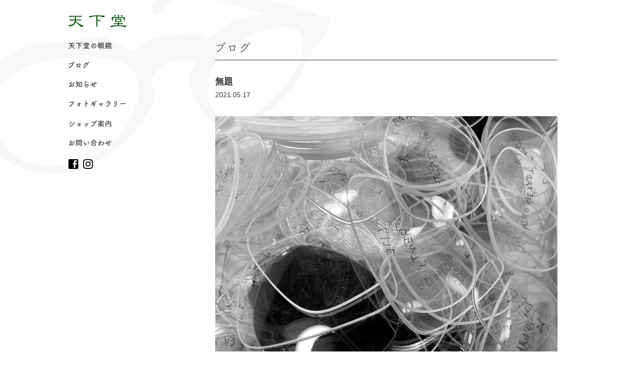

--- FILE ---
content_type: text/html; charset=UTF-8
request_url: https://www.tenkado.jp/blog/16368.html
body_size: 3802
content:
<?xml version="1.0" encoding="UTF-8" ?>

<!DOCTYPE html>
<html lang="ja">
<head>
<!-- Google tag (gtag.js) -->
<script async src="https://www.googletagmanager.com/gtag/js?id=G-1XPP078E7G"></script>
<script>
  window.dataLayer = window.dataLayer || [];
  function gtag(){dataLayer.push(arguments);}
  gtag('js', new Date());

  gtag('config', 'G-1XPP078E7G');
</script>
	<meta charset="UTF-8" />
	<meta name="viewport" content="width=device-width, user-scalable=yes" />
	<title>無題 | 松本市のメガネ店 天下堂 眼鏡（めがね）</title>

	<meta http-equiv="imagetoolbar" content="no" />
	<link rel="shortcut icon" href="/favicon_tenkado.ico" />
	<link rel="stylesheet" href="https://www.tenkado.jp/wp/wp-content/themes/tenkado/css/pc/base.css?20260126002642" />
	<link rel="stylesheet" href="https://www.tenkado.jp/wp/wp-content/themes/tenkado/css/pc/style.css?20260126002642" />


<!-- All in One SEO Pack 2.2.7.6.2 by Michael Torbert of Semper Fi Web Design[-1,-1] -->
<meta name="description" itemprop="description" content="いつもご愛顧いただきまして、まことに有難うございます。 本日も閉店後にご注文頂いてる眼鏡の加工を行います。 完成を楽しみにして下さっている皆様、今しばらくお待ちくださいませ。" />

<link rel="canonical" href="https://www.tenkado.jp/blog/16368.html" />
<!-- /all in one seo pack -->
		<script type="text/javascript">
			window._wpemojiSettings = {"baseUrl":"https:\/\/s.w.org\/images\/core\/emoji\/72x72\/","ext":".png","source":{"concatemoji":"https:\/\/www.tenkado.jp\/wp\/wp-includes\/js\/wp-emoji-release.min.js?ver=4.4.2"}};
			!function(a,b,c){function d(a){var c,d=b.createElement("canvas"),e=d.getContext&&d.getContext("2d"),f=String.fromCharCode;return e&&e.fillText?(e.textBaseline="top",e.font="600 32px Arial","flag"===a?(e.fillText(f(55356,56806,55356,56826),0,0),d.toDataURL().length>3e3):"diversity"===a?(e.fillText(f(55356,57221),0,0),c=e.getImageData(16,16,1,1).data.toString(),e.fillText(f(55356,57221,55356,57343),0,0),c!==e.getImageData(16,16,1,1).data.toString()):("simple"===a?e.fillText(f(55357,56835),0,0):e.fillText(f(55356,57135),0,0),0!==e.getImageData(16,16,1,1).data[0])):!1}function e(a){var c=b.createElement("script");c.src=a,c.type="text/javascript",b.getElementsByTagName("head")[0].appendChild(c)}var f,g;c.supports={simple:d("simple"),flag:d("flag"),unicode8:d("unicode8"),diversity:d("diversity")},c.DOMReady=!1,c.readyCallback=function(){c.DOMReady=!0},c.supports.simple&&c.supports.flag&&c.supports.unicode8&&c.supports.diversity||(g=function(){c.readyCallback()},b.addEventListener?(b.addEventListener("DOMContentLoaded",g,!1),a.addEventListener("load",g,!1)):(a.attachEvent("onload",g),b.attachEvent("onreadystatechange",function(){"complete"===b.readyState&&c.readyCallback()})),f=c.source||{},f.concatemoji?e(f.concatemoji):f.wpemoji&&f.twemoji&&(e(f.twemoji),e(f.wpemoji)))}(window,document,window._wpemojiSettings);
		</script>
		<style type="text/css">
img.wp-smiley,
img.emoji {
	display: inline !important;
	border: none !important;
	box-shadow: none !important;
	height: 1em !important;
	width: 1em !important;
	margin: 0 .07em !important;
	vertical-align: -0.1em !important;
	background: none !important;
	padding: 0 !important;
}
</style>
	<style type="text/css">
	.wp-pagenavi{margin-left:auto !important; margin-right:auto; !important}
	</style>
  <link rel='stylesheet' id='contact-form-7-css'  href='https://www.tenkado.jp/wp/wp-content/plugins/contact-form-7/includes/css/styles.css?ver=4.4' type='text/css' media='all' />
<link rel='stylesheet' id='wp-pagenavi-style-css'  href='https://www.tenkado.jp/wp/wp-content/plugins/wp-pagenavi-style/css/css3_black.css?ver=1.0' type='text/css' media='all' />
<script type='text/javascript' src='https://www.tenkado.jp/wp/wp-includes/js/jquery/jquery.js?ver=1.11.3'></script>
<script type='text/javascript' src='https://www.tenkado.jp/wp/wp-includes/js/jquery/jquery-migrate.min.js?ver=1.2.1'></script>
<link rel="alternate" type="application/json+oembed" href="https://www.tenkado.jp/wp-json/oembed/1.0/embed?url=https%3A%2F%2Fwww.tenkado.jp%2Fblog%2F16368.html" />
<link rel="alternate" type="text/xml+oembed" href="https://www.tenkado.jp/wp-json/oembed/1.0/embed?url=https%3A%2F%2Fwww.tenkado.jp%2Fblog%2F16368.html&#038;format=xml" />
	<style type="text/css">
	 .wp-pagenavi
	{
		font-size:12px !important;
	}
	</style>
	</head>

<body id="page-body">


<div id="wrapper">
<div id="container" class="clearfix">
	<header>
		<div class="logo-box"><a href="https://www.tenkado.jp" title="松本市のメガネ店 天下堂 眼鏡（めがね）"><img src="https://www.tenkado.jp/wp/wp-content/themes/tenkado/img/common/header_logo.svg" width="100%" alt="天下堂" /></a></div>
		<nav class="drawer-nav">
			<ul class="drawer-menu">
				<li><a href="https://www.tenkado.jp/about" title="天下堂の眼鏡"><img src="https://www.tenkado.jp/wp/wp-content/themes/tenkado/img/common/nav02.png" width="100%" alt="天下堂の眼鏡" />天下堂の眼鏡</a></li>
				<li><a href="https://www.tenkado.jp/blog" title="ブログ"><img src="https://www.tenkado.jp/wp/wp-content/themes/tenkado/img/common/nav03.png" width="100%" alt="ブログ" />ブログ</a></li>
				<li><a href="https://www.tenkado.jp/news" title="お知らせ"><img src="https://www.tenkado.jp/wp/wp-content/themes/tenkado/img/common/nav01.png" width="100%" alt="お知らせ" />お知らせ</a></li>
				<li><a href="https://www.tenkado.jp/photogallery" title="フォトギャラリー"><img src="https://www.tenkado.jp/wp/wp-content/themes/tenkado/img/common/nav04.png" width="100%" alt="フォトギャラリー" />フォトギャラリー</a></li>
				<li><a href="https://www.tenkado.jp/shop" title="ショップ案内"><img src="https://www.tenkado.jp/wp/wp-content/themes/tenkado/img/common/nav05.png" width="100%" alt="ショップ案内" />ショップ案内</a></li>
				<li><a href="https://www.tenkado.jp/contact" title="お問い合わせ"><img src="https://www.tenkado.jp/wp/wp-content/themes/tenkado/img/common/nav06.png" width="100%" alt="お問い合わせ" />お問い合わせ</a></li>
			</ul>
			<div class="clearfix">
				<div class="sns-icon"><a href="https://ja-jp.facebook.com/TENKADO.EYEWEAR" target="_blank"><img src="https://www.tenkado.jp/wp/wp-content/themes/tenkado/img/common/facebook.svg" width="100%" /></a></div>
				<div class="sns-icon"><a href="https://www.instagram.com/opt.tkd/" target="_blank"><img src="https://www.tenkado.jp/wp/wp-content/themes/tenkado/img/common/instagram.svg" width="100%" /></a></div>
			</div>
		</nav>
	</header>
	
	<div id="main-container">
		<section class="contents">
			<h1><img src="https://www.tenkado.jp/wp/wp-content/themes/tenkado/img/blog/h1.gif" width="100%" alt="ブログ" />ブログ</h1>

						<div class="entry-title">
				<h2>無題<span class="date">2021.05.17</span></h2>
			</div>

			<div class="entry-body clearfix">

			<p><img class="alignnone size-full wp-image-16369" src="https://www.tenkado.jp/wp/wp-content/uploads/2021/05/IMG_5626.jpg" alt="IMG_5626" width="700" height="934" /></p>
<p>いつもご愛顧いただきまして、まことに有難うございます。<br />
本日も閉店後にご注文頂いてる眼鏡の加工を行います。<br />
完成を楽しみにして下さっている皆様、今しばらくお待ちくださいませ。</p>
			</div>

			<ul class="entry-bottom clearfix">
				<li class="previous"><a href="https://www.tenkado.jp/blog/16363.html" rel="prev">← 前の記事へ</a></li>				<li class="archive"><a href="https://www.tenkado.jp/blog">ブログ 一覧</a></li>
				<li class="next"><a href="https://www.tenkado.jp/blog/16372.html" rel="next">次の記事へ →</a></li>			</ul>
		</section>
	</div>
</div>

<footer>
	<div id="footer-inner">
		<div class="footer-logo"><img src="https://www.tenkado.jp/wp/wp-content/themes/tenkado/img/common/footer_logo03.png" width="100%" alt="天下堂ロゴ" /></div>
		<address><span>〒390-0817 長野県松本市巾上4-31</span><span>TEL 0263-33-0863</span></address>
		<div class="shop-info-box"><span>営業時間 11:00～19:00（予約受付10:45～18:30）</span><span>定休日 毎週水曜日・毎月第3火曜日</span></div>
		<ul class="footer-sns-list">
			<li><a href="https://ja-jp.facebook.com/TENKADO.EYEWEAR" target="_blank"><img src="https://www.tenkado.jp/wp/wp-content/themes/tenkado/img/common/facebook.svg" width="100%" /></a></li>
			<li><a href="https://www.instagram.com/opt.tkd/" target="_blank"><img src="https://www.tenkado.jp/wp/wp-content/themes/tenkado/img/common/instagram.svg" width="100%" /></a></li>
		</ul>
		<div id="copyright">Copyright&copy;TENKADO</div>
	</div>
</footer>
<script type='text/javascript' src='https://www.tenkado.jp/wp/wp-content/plugins/contact-form-7/includes/js/jquery.form.min.js?ver=3.51.0-2014.06.20'></script>
<script type='text/javascript'>
/* <![CDATA[ */
var _wpcf7 = {"loaderUrl":"https:\/\/www.tenkado.jp\/wp\/wp-content\/plugins\/contact-form-7\/images\/ajax-loader.gif","recaptchaEmpty":"\u3042\u306a\u305f\u304c\u30ed\u30dc\u30c3\u30c8\u3067\u306f\u306a\u3044\u3053\u3068\u3092\u8a3c\u660e\u3057\u3066\u304f\u3060\u3055\u3044\u3002","sending":"\u9001\u4fe1\u4e2d ..."};
/* ]]> */
</script>
<script type='text/javascript' src='https://www.tenkado.jp/wp/wp-content/plugins/contact-form-7/includes/js/scripts.js?ver=4.4'></script>
<script type='text/javascript' src='https://www.tenkado.jp/wp/wp-includes/js/wp-embed.min.js?ver=4.4.2'></script>
	<script src="//code.jquery.com/jquery-1.11.0.min.js"></script>


<!--[if lt IE 9]>
	<script src="https://html5shiv.googlecode.com/svn/trunk/html5.js"></script>
	<script src="https://css3-mediaqueries-js.googlecode.com/svn/trunk/css3-mediaqueries.js"></script>
	<script src="https://www.tenkado.jp/wp/wp-content/themes/tenkado/js/selectivizr-min.js"></script>
<![endif]-->
<!--[if lte IE 6]>
	<script src="https://www.tenkado.jp/wp/wp-content/themes/tenkado/js/DD_belatedPNG_0.0.8a.js"></script>
	<script>DD_belatedPNG.fix('img');</script>
<![endif]-->
	<script src="https://www.tenkado.jp/wp/wp-content/themes/tenkado/js/jquery.page-scroller-308.js"></script>
	<script src="https://www.tenkado.jp/wp/wp-content/themes/tenkado/js/wink.js"></script>

	<script src="https://www.tenkado.jp/wp/wp-content/themes/tenkado/js/jquery.scrollUp.min.js"></script>
	<script>
		$(function(){
			$.scrollUp({
				scrollDistance:600
			});
		});
	</script>


</body>
</html>
